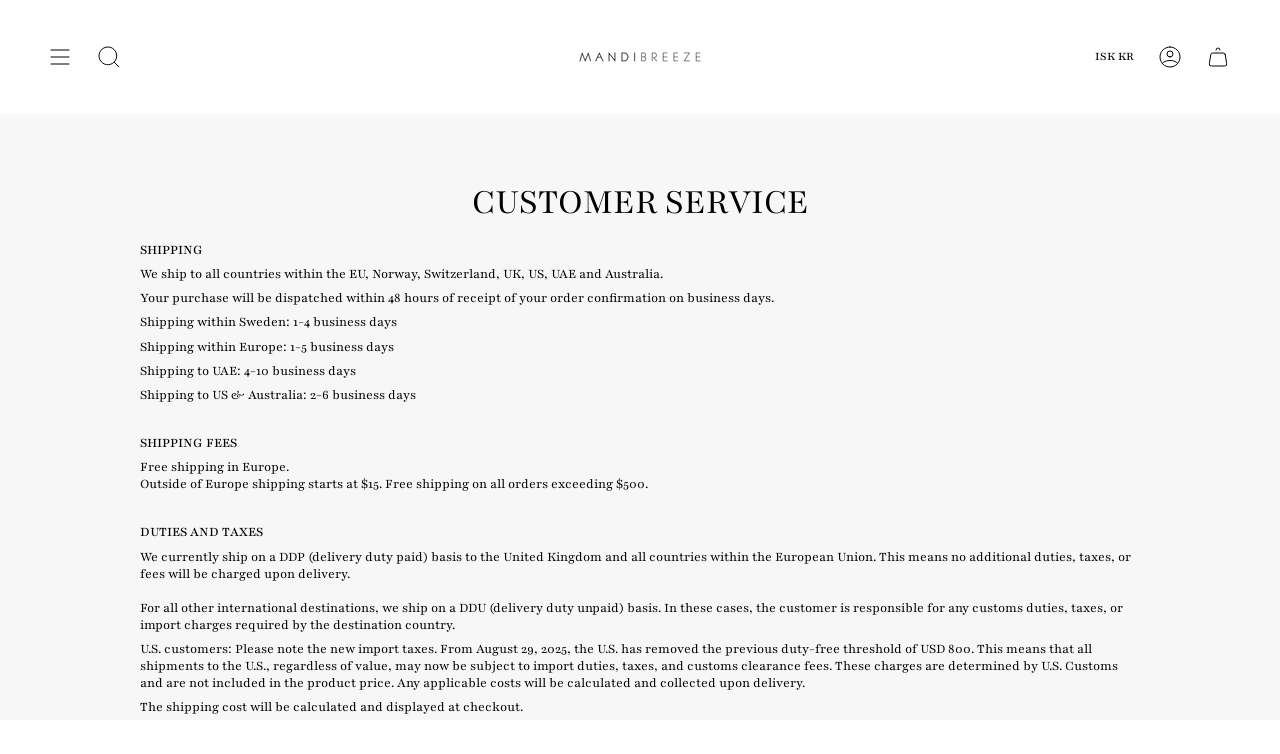

--- FILE ---
content_type: text/css
request_url: https://mandibreeze.com/cdn/shop/t/16/assets/hero-columns.css?v=54170326875143724881762349840
body_size: -417
content:
.hero-columns{padding:0}.hero-grid{display:flex;justify-content:space-between;gap:10px;flex-wrap:wrap}.hero-item{flex:1;position:relative;overflow:hidden;min-width:300px}.hero-bg{background-size:cover;background-position:center;height:600px;display:flex;align-items:flex-end;justify-content:center;position:relative}.hero-content{position:absolute;transform:translate(-50%,-50%);text-shadow:1px 1px 5px rgba(0,0,0,.5);max-width:80%}.hero-title{margin-bottom:10px;font-size:inherit}.hero-btn{display:inline-block;padding:10px 20px;text-decoration:none;font-weight:700;transition:background .3s ease}.hero-btn:hover{opacity:.8}.hero-link{display:block;width:100%;height:100%;text-decoration:none}@media (max-width: 768px){.hero-grid{flex-direction:column}.hero-bg{height:400px}}
/*# sourceMappingURL=/cdn/shop/t/16/assets/hero-columns.css.map?v=54170326875143724881762349840 */


--- FILE ---
content_type: text/css
request_url: https://mandibreeze.com/cdn/shop/t/16/assets/image-text-slider.css?v=40552207871900722591762349840
body_size: -495
content:
.image-text-slider{position:relative;max-width:100%;overflow:hidden;padding:50px 0}.slider-container{position:relative;width:100%;overflow:hidden}.slider{display:flex;transition:transform .5s ease-in-out;width:300%}.slide{min-width:100%;display:flex;align-items:center;justify-content:center;flex-wrap:wrap}.image-container{flex:1;text-align:center}.image-container img{max-width:100%;height:auto}.text-content{flex:1;padding:20px;text-align:left}.btn{display:inline-block;padding:10px 20px;background-color:#000;color:#fff;text-decoration:none;margin-top:10px}.slider-controls{position:absolute;top:50%;width:100%;display:flex;justify-content:space-between}.prev,.next{background-color:#00000080;color:#fff;border:none;padding:10px;cursor:pointer}
/*# sourceMappingURL=/cdn/shop/t/16/assets/image-text-slider.css.map?v=40552207871900722591762349840 */


--- FILE ---
content_type: text/css
request_url: https://mandibreeze.com/cdn/shop/t/16/assets/font-settings.css?v=48482370983828106381762786112
body_size: -373
content:
@font-face{font-family:Playfair;font-weight:400;font-style:normal;font-display:swap;src:url(//mandibreeze.com/cdn/fonts/playfair/playfair_n4.13d3b411a6dc3a2e96e8bdc666266166a065c857.woff2) format("woff2"),url(//mandibreeze.com/cdn/fonts/playfair/playfair_n4.eccd5edeb74430cf755be464a2af96a922b8b9e0.woff) format("woff")}@font-face{font-family:Playfair;font-weight:400;font-style:normal;font-display:swap;src:url(//mandibreeze.com/cdn/fonts/playfair/playfair_n4.13d3b411a6dc3a2e96e8bdc666266166a065c857.woff2) format("woff2"),url(//mandibreeze.com/cdn/fonts/playfair/playfair_n4.eccd5edeb74430cf755be464a2af96a922b8b9e0.woff) format("woff")}@font-face{font-family:Playfair;font-weight:400;font-style:normal;font-display:swap;src:url(//mandibreeze.com/cdn/fonts/playfair/playfair_n4.13d3b411a6dc3a2e96e8bdc666266166a065c857.woff2) format("woff2"),url(//mandibreeze.com/cdn/fonts/playfair/playfair_n4.eccd5edeb74430cf755be464a2af96a922b8b9e0.woff) format("woff")}@font-face{font-family:Playfair;font-weight:500;font-style:normal;font-display:swap;src:url(//mandibreeze.com/cdn/fonts/playfair/playfair_n5.fbbe9edc3f0a55c0cc4eb59e013452819e84fea2.woff2) format("woff2"),url(//mandibreeze.com/cdn/fonts/playfair/playfair_n5.6e60e97163364c3a0f545ef729537c2edf19a878.woff) format("woff")}@font-face{font-family:Playfair;font-weight:500;font-style:normal;font-display:swap;src:url(//mandibreeze.com/cdn/fonts/playfair/playfair_n5.fbbe9edc3f0a55c0cc4eb59e013452819e84fea2.woff2) format("woff2"),url(//mandibreeze.com/cdn/fonts/playfair/playfair_n5.6e60e97163364c3a0f545ef729537c2edf19a878.woff) format("woff")}@font-face{font-family:Playfair;font-weight:400;font-style:italic;font-display:swap;src:url(//mandibreeze.com/cdn/fonts/playfair/playfair_i4.0bcdf3dceafc622b1755846b2873d853bb8fbcda.woff2) format("woff2"),url(//mandibreeze.com/cdn/fonts/playfair/playfair_i4.5d53824f4667b390c647a6b50639c9447f626884.woff) format("woff")}@font-face{font-family:Playfair;font-weight:500;font-style:italic;font-display:swap;src:url(//mandibreeze.com/cdn/fonts/playfair/playfair_i5.8b5ce876a79d6a5cd3a717b0b24288d3ba4882f4.woff2) format("woff2"),url(//mandibreeze.com/cdn/fonts/playfair/playfair_i5.f4aa828c2c3b00ec79426e8167db8d24c307da93.woff) format("woff")}
/*# sourceMappingURL=/cdn/shop/t/16/assets/font-settings.css.map?v=48482370983828106381762786112 */
